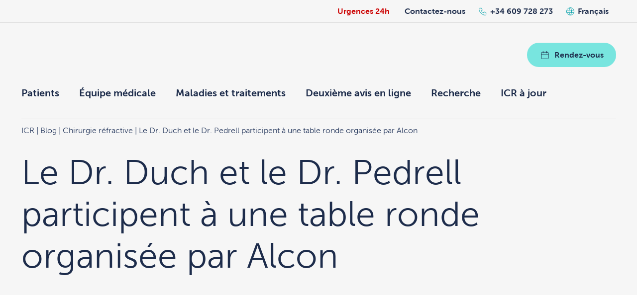

--- FILE ---
content_type: text/html; charset=UTF-8
request_url: https://icrcat.com/fr/le-dr-duch-et-le-dr-pedrell-vont-participer-a-la-table-ronde-nouvelles-tendances-en-chirurgie-multifocale-organisee-par-alcon/
body_size: 18864
content:
<!DOCTYPE html>
<!--[if IE 7]>
<html class="ie ie7" lang="fr">
<![endif]-->
<!--[if IE 8]>
<html class="ie ie8" lang="fr">
<![endif]-->
<!--[if !(IE 7) | !(IE 8)  ]><!-->
<html lang="fr"  xmlns="http://www.w3.org/1999/xhtml">
<!--<![endif]-->
<head><style>img.lazy{min-height:1px}</style><link href="https://icrcat.com/wp-content/plugins/w3-total-cache/pub/js/lazyload.min.js" as="script">
	<script>
		window.dataLayer = window.dataLayer || [];
		function gtag() {
			dataLayer.push(arguments);
		}
		gtag("consent", "default", {
			ad_storage: "denied",
			ad_user_data: "denied",
			ad_personalization: "denied",
			analytics_storage: "denied",
			functionality_storage: "denied",
			personalization_storage: "denied",
			security_storage: "granted",
			wait_for_update: 2000,
		});
		gtag("set", "ads_data_redaction", true);
		gtag("set", "url_passthrough", true);
	</script>

	
	<script>(function(w,d,s,l,i){w[l]=w[l]||[];w[l].push({'gtm.start':
	new Date().getTime(),event:'gtm.js'});var f=d.getElementsByTagName(s)[0],
	j=d.createElement(s),dl=l!='dataLayer'?'&l='+l:'';j.async=true;j.src=
	'https://www.googletagmanager.com/gtm.js?id='+i+dl;f.parentNode.insertBefore(j,f);
	})(window,document,'script','dataLayer','GTM-NNWP8KP');</script>
	

	
	<meta http-equiv="Content-Type" content="text/html; charset=UTF-8" />
	<meta name="facebook-domain-verification" content="4fwx7j5xkiyi0dauzm8ns69pe04pdp" />
	<meta name="viewport" content="width=device-width, initial-scale=1, maximum-scale=1, user-scalable=0">

	<link rel="apple-touch-icon" sizes="57x57" href="https://icrcat.com/wp-content/themes/icr/assets/images/favicon/apple-icon-57x57.png">
	<link rel="apple-touch-icon" sizes="60x60" href="https://icrcat.com/wp-content/themes/icr/assets/images/favicon/apple-icon-60x60.png">
	<link rel="apple-touch-icon" sizes="72x72" href="https://icrcat.com/wp-content/themes/icr/assets/images/favicon/apple-icon-72x72.png">
	<link rel="apple-touch-icon" sizes="76x76" href="https://icrcat.com/wp-content/themes/icr/assets/images/favicon/apple-icon-76x76.png">
	<link rel="apple-touch-icon" sizes="114x114" href="https://icrcat.com/wp-content/themes/icr/assets/images/favicon/apple-icon-114x114.png">
	<link rel="apple-touch-icon" sizes="120x120" href="https://icrcat.com/wp-content/themes/icr/assets/images/favicon/apple-icon-120x120.png">
	<link rel="apple-touch-icon" sizes="144x144" href="https://icrcat.com/wp-content/themes/icr/assets/images/favicon/apple-icon-144x144.png">
	<link rel="apple-touch-icon" sizes="152x152" href="https://icrcat.com/wp-content/themes/icr/assets/images/favicon/apple-icon-152x152.png">
	<link rel="apple-touch-icon" sizes="180x180" href="https://icrcat.com/wp-content/themes/icr/assets/images/favicon/apple-icon-180x180.png">
	<link rel="icon" type="image/png" sizes="192x192"  href="https://icrcat.com/wp-content/themes/icr/assets/images/favicon/android-icon-192x192.png">
	<link rel="icon" type="image/png" sizes="32x32" href="https://icrcat.com/wp-content/themes/icr/assets/images/favicon/favicon-32x32.png">
	<link rel="icon" type="image/png" sizes="96x96" href="https://icrcat.com/wp-content/themes/icr/assets/images/favicon/favicon-96x96.png">
	<link rel="icon" type="image/png" sizes="16x16" href="https://icrcat.com/wp-content/themes/icr/assets/images/favicon/favicon-16x16.png">
	<link rel="manifest" href="https://icrcat.com/wp-content/themes/icr/assets/images/favicon/manifest.json">
	<meta name="msapplication-TileColor" content="#ffffff">
	<meta name="msapplication-TileImage" content="https://icrcat.com/wp-content/themes/icr/assets/images/favicon/ms-icon-144x144.png">
	<meta name="theme-color" content="#ffffff">
	<link rel="preconnect" href="https://www.googletagmanager.com">
	<style>
		#icr_loading{
			position           : fixed;
			top                : 0;
			left               : 0;
			width              : 100vw;
			height             : 100vh;
			opacity            : 1;
			background-image   : url('[data-uri]');
			background-color   : #fff;
			background-position: center center;
			background-repeat  : no-repeat;
			visibility         : visible;
			z-index            : 99999999;
			transition         : opacity .25s ease-in-out;
			-moz-transition    : opacity .25s ease-in-out;
			-webkit-transition : opacity .25s ease-in-out;
		}
	</style>
	<title>Ophtalmologues du ICR participent à une table ronde organisée par Alcon</title>

	<meta name='robots' content='index, follow, max-image-preview:large, max-snippet:-1, max-video-preview:-1' />
	<style>img:is([sizes="auto" i], [sizes^="auto," i]) { contain-intrinsic-size: 3000px 1500px }</style>
	<link rel="alternate" hreflang="ca" href="https://icrcat.com/ca/noves-tendencies-en-cirurgia-multifocal/" />
<link rel="alternate" hreflang="es-es" href="https://icrcat.com/nuevas-tendencias-en-la-cirugia-multifocal/" />
<link rel="alternate" hreflang="en-us" href="https://icrcat.com/en/new-trends-in-multifocal-surgery/" />
<link rel="alternate" hreflang="fr" href="https://icrcat.com/fr/le-dr-duch-et-le-dr-pedrell-vont-participer-a-la-table-ronde-nouvelles-tendances-en-chirurgie-multifocale-organisee-par-alcon/" />
<link rel="alternate" hreflang="x-default" href="https://icrcat.com/nuevas-tendencias-en-la-cirugia-multifocal/" />
<script id="cookieyes" type="text/javascript" src="https://cdn-cookieyes.com/client_data/794f655b2cfeb008dd7732ee/script.js"></script>
	
	<meta name="description" content="Le Dr. Duch et le Dr. Pedrell vont participer à une table ronde qui analysera les nouvelles tendances dans la chirurgie de cataractes." />
	<link rel="canonical" href="https://icrcat.com/nuevas-tendencias-en-la-cirugia-multifocal/" />
	<meta property="og:locale" content="fr_FR" />
	<meta property="og:type" content="article" />
	<meta property="og:title" content="Ophtalmologues du ICR participent à une table ronde organisée par Alcon" />
	<meta property="og:description" content="Le Dr. Duch et le Dr. Pedrell vont participer à une table ronde qui analysera les nouvelles tendances dans la chirurgie de cataractes." />
	<meta property="og:url" content="https://icrcat.com/nuevas-tendencias-en-la-cirugia-multifocal/" />
	<meta property="og:site_name" content="ICR" />
	<meta property="article:publisher" content="https://www.facebook.com/InstitutCatalaDeRetina/" />
	<meta property="article:published_time" content="2016-05-06T09:49:15+00:00" />
	<meta property="article:modified_time" content="2020-02-07T11:30:51+00:00" />
	<meta property="og:image" content="https://icrcat.com/wp-content/uploads/2016/05/new-trends-multifocal-surgery-1.jpg" />
	<meta property="og:image:width" content="744" />
	<meta property="og:image:height" content="400" />
	<meta property="og:image:type" content="image/jpeg" />
	<meta name="author" content="ICR" />
	<meta name="twitter:card" content="summary_large_image" />
	<meta name="twitter:creator" content="@ICRcat" />
	<meta name="twitter:site" content="@ICRcat" />
	<meta name="twitter:label1" content="Written by" />
	<meta name="twitter:data1" content="ICR" />
	<meta name="twitter:label2" content="Est. reading time" />
	<meta name="twitter:data2" content="1 minute" />
	<script type="application/ld+json" class="yoast-schema-graph">{"@context":"https://schema.org","@graph":[{"@type":"Article","@id":"https://icrcat.com/nuevas-tendencias-en-la-cirugia-multifocal/#article","isPartOf":{"@id":"https://icrcat.com/nuevas-tendencias-en-la-cirugia-multifocal/"},"author":{"name":"ICR","@id":"https://icrcat.com/#/schema/person/b920a6b6cfcb3481ea64be1fc6ea85b6"},"headline":"Le Dr. Duch et le Dr. Pedrell participent à une table ronde organisée par Alcon","datePublished":"2016-05-06T09:49:15+00:00","dateModified":"2020-02-07T11:30:51+00:00","mainEntityOfPage":{"@id":"https://icrcat.com/nuevas-tendencias-en-la-cirugia-multifocal/"},"wordCount":300,"publisher":{"@id":"https://icrcat.com/#organization"},"image":{"@id":"https://icrcat.com/nuevas-tendencias-en-la-cirugia-multifocal/#primaryimage"},"thumbnailUrl":"https://icrcat.com/wp-content/uploads/2016/05/new-trends-multifocal-surgery-1.jpg","articleSection":["Chirurgie réfractive","Générale"],"inLanguage":"fr"},{"@type":["WebPage","ItemPage"],"@id":"https://icrcat.com/nuevas-tendencias-en-la-cirugia-multifocal/","url":"https://icrcat.com/nuevas-tendencias-en-la-cirugia-multifocal/","name":"Ophtalmologues du ICR participent à une table ronde organisée par Alcon","isPartOf":{"@id":"https://icrcat.com/#website"},"primaryImageOfPage":{"@id":"https://icrcat.com/nuevas-tendencias-en-la-cirugia-multifocal/#primaryimage"},"image":{"@id":"https://icrcat.com/nuevas-tendencias-en-la-cirugia-multifocal/#primaryimage"},"thumbnailUrl":"https://icrcat.com/wp-content/uploads/2016/05/new-trends-multifocal-surgery-1.jpg","datePublished":"2016-05-06T09:49:15+00:00","dateModified":"2020-02-07T11:30:51+00:00","description":"Le Dr. Duch et le Dr. Pedrell vont participer à une table ronde qui analysera les nouvelles tendances dans la chirurgie de cataractes.","breadcrumb":{"@id":"https://icrcat.com/nuevas-tendencias-en-la-cirugia-multifocal/#breadcrumb"},"inLanguage":"fr","potentialAction":[{"@type":"ReadAction","target":["https://icrcat.com/nuevas-tendencias-en-la-cirugia-multifocal/"]}]},{"@type":"ImageObject","inLanguage":"fr","@id":"https://icrcat.com/nuevas-tendencias-en-la-cirugia-multifocal/#primaryimage","url":"https://icrcat.com/wp-content/uploads/2016/05/new-trends-multifocal-surgery-1.jpg","contentUrl":"https://icrcat.com/wp-content/uploads/2016/05/new-trends-multifocal-surgery-1.jpg","width":744,"height":400},{"@type":"BreadcrumbList","@id":"https://icrcat.com/nuevas-tendencias-en-la-cirugia-multifocal/#breadcrumb","itemListElement":[{"@type":"ListItem","position":1,"name":"Inici","item":"https://icrcat.com/fr/"},{"@type":"ListItem","position":2,"name":"Blog","item":"https://icrcat.com/blog/"},{"@type":"ListItem","position":3,"name":"Le Dr. Duch et le Dr. Pedrell participent à une table ronde organisée par Alcon"}]},{"@type":"WebSite","@id":"https://icrcat.com/#website","url":"https://icrcat.com/","name":"Institut Català de Retina","description":"Institut Català de Retina","publisher":{"@id":"https://icrcat.com/#organization"},"alternateName":"ICR","potentialAction":[{"@type":"SearchAction","target":{"@type":"EntryPoint","urlTemplate":"https://icrcat.com/?s={search_term_string}"},"query-input":{"@type":"PropertyValueSpecification","valueRequired":true,"valueName":"search_term_string"}}],"inLanguage":"fr"},{"@type":"Organization","@id":"https://icrcat.com/#organization","name":"Institut Català de Retina","alternateName":"ICR","url":"https://icrcat.com/","logo":{"@type":"ImageObject","inLanguage":"fr","@id":"https://icrcat.com/#/schema/logo/image/","url":"https://icrcat.com/wp-content/uploads/2018/08/logo-nou-intranet.png","contentUrl":"https://icrcat.com/wp-content/uploads/2018/08/logo-nou-intranet.png","width":210,"height":210,"caption":"Institut Català de Retina"},"image":{"@id":"https://icrcat.com/#/schema/logo/image/"},"sameAs":["https://www.facebook.com/InstitutCatalaDeRetina/","https://x.com/ICRcat","https://www.linkedin.com/company/2777227","https://www.youtube.com/channel/UCLq0tRqn2xIYQLpsWSgZ7aA","https://www.instagram.com/icrcat/"]},{"@type":"Person","@id":"https://icrcat.com/#/schema/person/b920a6b6cfcb3481ea64be1fc6ea85b6","name":"ICR"}]}</script>
	


		
	<link rel='stylesheet' id='wpacu-combined-css-head-1' href='https://icrcat.com/wp-content/cache/asset-cleanup/css/head-5c562e584eb8c30573f258ee6dbb54020f81ca3a.css' type='text/css' media='all' />

<style id='classic-theme-styles-inline-css' type='text/css'>
/*! This file is auto-generated */
.wp-block-button__link{color:#fff;background-color:#32373c;border-radius:9999px;box-shadow:none;text-decoration:none;padding:calc(.667em + 2px) calc(1.333em + 2px);font-size:1.125em}.wp-block-file__button{background:#32373c;color:#fff;text-decoration:none}
</style>
<style id='safe-svg-svg-icon-style-inline-css' type='text/css'>
.safe-svg-cover{text-align:center}.safe-svg-cover .safe-svg-inside{display:inline-block;max-width:100%}.safe-svg-cover svg{fill:currentColor;height:100%;max-height:100%;max-width:100%;width:100%}

</style>
<style id='global-styles-inline-css' type='text/css'>
:root{--wp--preset--aspect-ratio--square: 1;--wp--preset--aspect-ratio--4-3: 4/3;--wp--preset--aspect-ratio--3-4: 3/4;--wp--preset--aspect-ratio--3-2: 3/2;--wp--preset--aspect-ratio--2-3: 2/3;--wp--preset--aspect-ratio--16-9: 16/9;--wp--preset--aspect-ratio--9-16: 9/16;--wp--preset--color--black: #000000;--wp--preset--color--cyan-bluish-gray: #abb8c3;--wp--preset--color--white: #ffffff;--wp--preset--color--pale-pink: #f78da7;--wp--preset--color--vivid-red: #cf2e2e;--wp--preset--color--luminous-vivid-orange: #ff6900;--wp--preset--color--luminous-vivid-amber: #fcb900;--wp--preset--color--light-green-cyan: #7bdcb5;--wp--preset--color--vivid-green-cyan: #00d084;--wp--preset--color--pale-cyan-blue: #8ed1fc;--wp--preset--color--vivid-cyan-blue: #0693e3;--wp--preset--color--vivid-purple: #9b51e0;--wp--preset--gradient--vivid-cyan-blue-to-vivid-purple: linear-gradient(135deg,rgba(6,147,227,1) 0%,rgb(155,81,224) 100%);--wp--preset--gradient--light-green-cyan-to-vivid-green-cyan: linear-gradient(135deg,rgb(122,220,180) 0%,rgb(0,208,130) 100%);--wp--preset--gradient--luminous-vivid-amber-to-luminous-vivid-orange: linear-gradient(135deg,rgba(252,185,0,1) 0%,rgba(255,105,0,1) 100%);--wp--preset--gradient--luminous-vivid-orange-to-vivid-red: linear-gradient(135deg,rgba(255,105,0,1) 0%,rgb(207,46,46) 100%);--wp--preset--gradient--very-light-gray-to-cyan-bluish-gray: linear-gradient(135deg,rgb(238,238,238) 0%,rgb(169,184,195) 100%);--wp--preset--gradient--cool-to-warm-spectrum: linear-gradient(135deg,rgb(74,234,220) 0%,rgb(151,120,209) 20%,rgb(207,42,186) 40%,rgb(238,44,130) 60%,rgb(251,105,98) 80%,rgb(254,248,76) 100%);--wp--preset--gradient--blush-light-purple: linear-gradient(135deg,rgb(255,206,236) 0%,rgb(152,150,240) 100%);--wp--preset--gradient--blush-bordeaux: linear-gradient(135deg,rgb(254,205,165) 0%,rgb(254,45,45) 50%,rgb(107,0,62) 100%);--wp--preset--gradient--luminous-dusk: linear-gradient(135deg,rgb(255,203,112) 0%,rgb(199,81,192) 50%,rgb(65,88,208) 100%);--wp--preset--gradient--pale-ocean: linear-gradient(135deg,rgb(255,245,203) 0%,rgb(182,227,212) 50%,rgb(51,167,181) 100%);--wp--preset--gradient--electric-grass: linear-gradient(135deg,rgb(202,248,128) 0%,rgb(113,206,126) 100%);--wp--preset--gradient--midnight: linear-gradient(135deg,rgb(2,3,129) 0%,rgb(40,116,252) 100%);--wp--preset--font-size--small: 13px;--wp--preset--font-size--medium: 20px;--wp--preset--font-size--large: 36px;--wp--preset--font-size--x-large: 42px;--wp--preset--spacing--20: 0.44rem;--wp--preset--spacing--30: 0.67rem;--wp--preset--spacing--40: 1rem;--wp--preset--spacing--50: 1.5rem;--wp--preset--spacing--60: 2.25rem;--wp--preset--spacing--70: 3.38rem;--wp--preset--spacing--80: 5.06rem;--wp--preset--shadow--natural: 6px 6px 9px rgba(0, 0, 0, 0.2);--wp--preset--shadow--deep: 12px 12px 50px rgba(0, 0, 0, 0.4);--wp--preset--shadow--sharp: 6px 6px 0px rgba(0, 0, 0, 0.2);--wp--preset--shadow--outlined: 6px 6px 0px -3px rgba(255, 255, 255, 1), 6px 6px rgba(0, 0, 0, 1);--wp--preset--shadow--crisp: 6px 6px 0px rgba(0, 0, 0, 1);}:where(.is-layout-flex){gap: 0.5em;}:where(.is-layout-grid){gap: 0.5em;}body .is-layout-flex{display: flex;}.is-layout-flex{flex-wrap: wrap;align-items: center;}.is-layout-flex > :is(*, div){margin: 0;}body .is-layout-grid{display: grid;}.is-layout-grid > :is(*, div){margin: 0;}:where(.wp-block-columns.is-layout-flex){gap: 2em;}:where(.wp-block-columns.is-layout-grid){gap: 2em;}:where(.wp-block-post-template.is-layout-flex){gap: 1.25em;}:where(.wp-block-post-template.is-layout-grid){gap: 1.25em;}.has-black-color{color: var(--wp--preset--color--black) !important;}.has-cyan-bluish-gray-color{color: var(--wp--preset--color--cyan-bluish-gray) !important;}.has-white-color{color: var(--wp--preset--color--white) !important;}.has-pale-pink-color{color: var(--wp--preset--color--pale-pink) !important;}.has-vivid-red-color{color: var(--wp--preset--color--vivid-red) !important;}.has-luminous-vivid-orange-color{color: var(--wp--preset--color--luminous-vivid-orange) !important;}.has-luminous-vivid-amber-color{color: var(--wp--preset--color--luminous-vivid-amber) !important;}.has-light-green-cyan-color{color: var(--wp--preset--color--light-green-cyan) !important;}.has-vivid-green-cyan-color{color: var(--wp--preset--color--vivid-green-cyan) !important;}.has-pale-cyan-blue-color{color: var(--wp--preset--color--pale-cyan-blue) !important;}.has-vivid-cyan-blue-color{color: var(--wp--preset--color--vivid-cyan-blue) !important;}.has-vivid-purple-color{color: var(--wp--preset--color--vivid-purple) !important;}.has-black-background-color{background-color: var(--wp--preset--color--black) !important;}.has-cyan-bluish-gray-background-color{background-color: var(--wp--preset--color--cyan-bluish-gray) !important;}.has-white-background-color{background-color: var(--wp--preset--color--white) !important;}.has-pale-pink-background-color{background-color: var(--wp--preset--color--pale-pink) !important;}.has-vivid-red-background-color{background-color: var(--wp--preset--color--vivid-red) !important;}.has-luminous-vivid-orange-background-color{background-color: var(--wp--preset--color--luminous-vivid-orange) !important;}.has-luminous-vivid-amber-background-color{background-color: var(--wp--preset--color--luminous-vivid-amber) !important;}.has-light-green-cyan-background-color{background-color: var(--wp--preset--color--light-green-cyan) !important;}.has-vivid-green-cyan-background-color{background-color: var(--wp--preset--color--vivid-green-cyan) !important;}.has-pale-cyan-blue-background-color{background-color: var(--wp--preset--color--pale-cyan-blue) !important;}.has-vivid-cyan-blue-background-color{background-color: var(--wp--preset--color--vivid-cyan-blue) !important;}.has-vivid-purple-background-color{background-color: var(--wp--preset--color--vivid-purple) !important;}.has-black-border-color{border-color: var(--wp--preset--color--black) !important;}.has-cyan-bluish-gray-border-color{border-color: var(--wp--preset--color--cyan-bluish-gray) !important;}.has-white-border-color{border-color: var(--wp--preset--color--white) !important;}.has-pale-pink-border-color{border-color: var(--wp--preset--color--pale-pink) !important;}.has-vivid-red-border-color{border-color: var(--wp--preset--color--vivid-red) !important;}.has-luminous-vivid-orange-border-color{border-color: var(--wp--preset--color--luminous-vivid-orange) !important;}.has-luminous-vivid-amber-border-color{border-color: var(--wp--preset--color--luminous-vivid-amber) !important;}.has-light-green-cyan-border-color{border-color: var(--wp--preset--color--light-green-cyan) !important;}.has-vivid-green-cyan-border-color{border-color: var(--wp--preset--color--vivid-green-cyan) !important;}.has-pale-cyan-blue-border-color{border-color: var(--wp--preset--color--pale-cyan-blue) !important;}.has-vivid-cyan-blue-border-color{border-color: var(--wp--preset--color--vivid-cyan-blue) !important;}.has-vivid-purple-border-color{border-color: var(--wp--preset--color--vivid-purple) !important;}.has-vivid-cyan-blue-to-vivid-purple-gradient-background{background: var(--wp--preset--gradient--vivid-cyan-blue-to-vivid-purple) !important;}.has-light-green-cyan-to-vivid-green-cyan-gradient-background{background: var(--wp--preset--gradient--light-green-cyan-to-vivid-green-cyan) !important;}.has-luminous-vivid-amber-to-luminous-vivid-orange-gradient-background{background: var(--wp--preset--gradient--luminous-vivid-amber-to-luminous-vivid-orange) !important;}.has-luminous-vivid-orange-to-vivid-red-gradient-background{background: var(--wp--preset--gradient--luminous-vivid-orange-to-vivid-red) !important;}.has-very-light-gray-to-cyan-bluish-gray-gradient-background{background: var(--wp--preset--gradient--very-light-gray-to-cyan-bluish-gray) !important;}.has-cool-to-warm-spectrum-gradient-background{background: var(--wp--preset--gradient--cool-to-warm-spectrum) !important;}.has-blush-light-purple-gradient-background{background: var(--wp--preset--gradient--blush-light-purple) !important;}.has-blush-bordeaux-gradient-background{background: var(--wp--preset--gradient--blush-bordeaux) !important;}.has-luminous-dusk-gradient-background{background: var(--wp--preset--gradient--luminous-dusk) !important;}.has-pale-ocean-gradient-background{background: var(--wp--preset--gradient--pale-ocean) !important;}.has-electric-grass-gradient-background{background: var(--wp--preset--gradient--electric-grass) !important;}.has-midnight-gradient-background{background: var(--wp--preset--gradient--midnight) !important;}.has-small-font-size{font-size: var(--wp--preset--font-size--small) !important;}.has-medium-font-size{font-size: var(--wp--preset--font-size--medium) !important;}.has-large-font-size{font-size: var(--wp--preset--font-size--large) !important;}.has-x-large-font-size{font-size: var(--wp--preset--font-size--x-large) !important;}
:where(.wp-block-post-template.is-layout-flex){gap: 1.25em;}:where(.wp-block-post-template.is-layout-grid){gap: 1.25em;}
:where(.wp-block-columns.is-layout-flex){gap: 2em;}:where(.wp-block-columns.is-layout-grid){gap: 2em;}
:root :where(.wp-block-pullquote){font-size: 1.5em;line-height: 1.6;}
</style>





<link rel='stylesheet' id='wp-paginate-css' href='https://icrcat.com/wp-content/cache/asset-cleanup/css/item/paginate__css__paginate-css-v493d18b17835197f727a8585f8d865787b2e45ac.css' type='text/css' media='screen' />
<script type='text/javascript' id='wpacu-combined-js-head-group-1' src='https://icrcat.com/wp-content/cache/asset-cleanup/js/head-0a9e6f3f5b3cdca60ba20f73b57d953272aa4920.js'></script>
</head>
<body class="wp-singular post-template-default single single-post postid-14172 single-format-standard wp-theme-icr">


<noscript><iframe src="https://www.googletagmanager.com/ns.html?id=GTM-NNWP8KP"
height="0" width="0" style="display:none;visibility:hidden"></iframe></noscript>


<div id="icr_loading"></div>
<div class="sidebar_before_header_wrapper">
	<ul id="sidebar_before_header" class="sidebar big-wrapper">
		<li id="text-22" class="widget-odd widget-3 widget--emergencies widget widget_text">			<div class="textwidget"><p><a href="https://icrcat.com/fr/urgences-ophtalmologiques-24-h-365-jours-par-an/" class="widget__link">Urgences 24h</a></p>
</div>
		</li>
<li id="text-23" class="widget-even widget-4 widget--contact widget widget_text">			<div class="textwidget"><p><a class="widget__link" href="https://icrcat.com/fr/contactez/">Contactez-nous</a></p>
</div>
		</li>
<li id="text-20" class="widget-odd widget-5 phone widget--phone widget widget_text">			<div class="textwidget"><p><a href="tel:+34609728273">+34 609 728 273</a></p>
</div>
		</li>
<li id="icl_lang_sel_widget-3" class="widget-even widget-6 widget widget_icl_lang_sel_widget">
<div
	 class="wpml-ls-sidebars-before-header wpml-ls wpml-ls-legacy-dropdown js-wpml-ls-legacy-dropdown" id="lang_sel">
	<ul>

		<li tabindex="0" class="wpml-ls-slot-before-header wpml-ls-item wpml-ls-item-fr wpml-ls-current-language wpml-ls-last-item wpml-ls-item-legacy-dropdown">
			<a href="#" class="js-wpml-ls-item-toggle wpml-ls-item-toggle lang_sel_sel icl-fr">
                <span class="wpml-ls-native icl_lang_sel_native">Français</span></a>

			<ul class="wpml-ls-sub-menu">
				
					<li class="icl-ca wpml-ls-slot-before-header wpml-ls-item wpml-ls-item-ca wpml-ls-first-item">
						<a href="https://icrcat.com/ca/noves-tendencies-en-cirurgia-multifocal/" class="wpml-ls-link">
                            <span class="wpml-ls-native icl_lang_sel_native" lang="ca">Català</span></a>
					</li>

				
					<li class="icl-es wpml-ls-slot-before-header wpml-ls-item wpml-ls-item-es">
						<a href="https://icrcat.com/nuevas-tendencias-en-la-cirugia-multifocal/" class="wpml-ls-link">
                            <span class="wpml-ls-native icl_lang_sel_native" lang="es">Español</span></a>
					</li>

				
					<li class="icl-en wpml-ls-slot-before-header wpml-ls-item wpml-ls-item-en">
						<a href="https://icrcat.com/en/new-trends-in-multifocal-surgery/" class="wpml-ls-link">
                            <span class="wpml-ls-native icl_lang_sel_native" lang="en">English</span></a>
					</li>

							</ul>

		</li>

	</ul>
</div>
</li>
<li id="text-21" class="widget-odd widget-last widget-7 online-appointment only-mobile widget--online-appointment medium-bg-color widget widget_text">			<div class="textwidget"><p><a class="main-button has-icon has-icon--calendar" href="https://icrcat.com/fr/prendre-rendez-vous/"><img />Rendez-Vous</a></p>
</div>
		</li>
	</ul>
</div>
<div class="sidebar_header_wrapper medium-bg-color">
	<ul id="sidebar_header" class="sidebar big-wrapper">
		<li id="custom_html-7" class="widget_text widget-odd widget-first widget-1 logo widget widget_custom_html"><div class="textwidget custom-html-widget"><a href="/fr/"><img class="lazy" src="data:image/svg+xml,%3Csvg%20xmlns='http://www.w3.org/2000/svg'%20viewBox='0%200%20216%2052'%3E%3C/svg%3E" data-src="/wp-content/uploads/2023/12/full-logo-fr.svg" width="216" height="52" /></a><a href="/"><img class="lazy" src="data:image/svg+xml,%3Csvg%20xmlns='http://www.w3.org/2000/svg'%20viewBox='0%200%2074%2035'%3E%3C/svg%3E" data-src="/wp-content/themes/icr/assets/images/simple-logo.svg" width="74" height="35" /></a></div></li>
<li id="text-18" class="widget-even widget-2 appointment widget widget_text">			<div class="textwidget"><p><a class="main-button has-icon has-icon--calendar" href="https://icrcat.com/fr/prendre-rendez-vous/"><img /> Rendez-vous </a></p>
</div>
		</li>
<li id="nav_menu-76" class="widget-odd widget-3 widget widget_nav_menu"><div class="menu-menu-principal-fr-container"><ul id="menu-menu-principal-fr" class="menu"><li id="menu-item-17634" class="menu-item menu-item-type-custom menu-item-object-custom menu-item-has-children menu-item-17634"><a href="#">Patients</a>
<ul class="sub-menu">
	<li id="menu-item-99304" class="menu-item menu-item-type-post_type menu-item-object-page menu-item-99304"><a href="https://icrcat.com/fr/pourquoi-choisir-icr/">Pourquoi choisir l’ICR ?</a></li>
	<li id="menu-item-99375" class="menu-item menu-item-type-post_type menu-item-object-page menu-item-99375"><a href="https://icrcat.com/fr/premiere-visite-ophtalmologique/">Première visite ophtalmologique chez l’ICR</a></li>
	<li id="menu-item-101176" class="menu-item menu-item-type-post_type menu-item-object-page menu-item-101176"><a href="https://icrcat.com/fr/prise-en-charge-des-patients-internationaux/">Prise en charge des patients internationaux</a></li>
	<li id="menu-item-81006" class="menu-item menu-item-type-post_type menu-item-object-page menu-item-81006"><a href="https://icrcat.com/fr/deuxieme-avis-medical/">Deuxième avis médical en ligne</a></li>
	<li id="menu-item-17636" class="menu-item menu-item-type-post_type menu-item-object-page menu-item-17636"><a href="https://icrcat.com/fr/technologie-pour-votre-vision/">Technologie pour votre vision</a></li>
	<li id="menu-item-98287" class="menu-item menu-item-type-post_type menu-item-object-page menu-item-98287"><a href="https://icrcat.com/fr/paiements/">Paiements en ligne</a></li>
	<li id="menu-item-107040" class="menu-item menu-item-type-post_type menu-item-object-page menu-item-107040"><a href="https://icrcat.com/fr/origenes-icr/">Origines de l’ICR</a></li>
</ul>
</li>
<li id="menu-item-32020" class="menu-item menu-item-type-custom menu-item-object-custom menu-item-has-children menu-item-32020"><a href="#">Équipe médicale</a>
<ul class="sub-menu">
	<li id="menu-item-18252" class="destacado menu-item menu-item-type-post_type menu-item-object-page menu-item-18252"><a href="https://icrcat.com/fr/equipe-medicale-icr/">Équipe d&#8217;ophtalmologie</a></li>
	<li id="menu-item-30861" class="menu-item menu-item-type-post_type menu-item-object-page menu-item-30861"><a href="https://icrcat.com/fr/equipe-medicale-icr/departement-doptometrie/">Équipe d&#8217;optométrie</a></li>
</ul>
</li>
<li id="menu-item-17678" class="menu-item menu-item-type-custom menu-item-object-custom menu-item-has-children menu-item-17678"><a href="#">Maladies et traitements</a>
<ul class="sub-menu">
	<li id="menu-item-18289" class="destacado menu-item menu-item-type-post_type menu-item-object-page menu-item-18289"><a href="https://icrcat.com/fr/maladies-et-troubles-oculaires/">Toutes les maladies oculaires</a></li>
	<li id="menu-item-18290" class="destacado menu-item menu-item-type-post_type menu-item-object-page menu-item-18290"><a href="https://icrcat.com/fr/traitements-et-tests-de-diagnostic/">Tous les traitements et tests</a></li>
	<li id="menu-item-98288" class="menu-item--label menu-item menu-item-type-custom menu-item-object-custom menu-item-98288"><a href="#">Le plus consulté</a></li>
	<li id="menu-item-98291" class="menu-item menu-item-type-post_type menu-item-object-page menu-item-98291"><a href="https://icrcat.com/fr/traitements-et-tests-de-diagnostic/la-chirurgie-de-la-catarate/">Chirurgie de la cataracte</a></li>
	<li id="menu-item-19260" class="menu-item menu-item-type-post_type menu-item-object-page menu-item-19260"><a href="https://icrcat.com/fr/maladies-et-troubles-oculaires/decollement-de-retine/">Décollement de rétine</a></li>
	<li id="menu-item-19262" class="menu-item menu-item-type-post_type menu-item-object-page menu-item-19262"><a href="https://icrcat.com/fr/maladies-et-troubles-oculaires/glaucome/">Glaucome</a></li>
	<li id="menu-item-98290" class="menu-item menu-item-type-post_type menu-item-object-page menu-item-98290"><a href="https://icrcat.com/fr/maladies-et-troubles-oculaires/uveite/">Uvéite</a></li>
	<li id="menu-item-98292" class="menu-item menu-item-type-post_type menu-item-object-page menu-item-98292"><a href="https://icrcat.com/fr/maladies-et-troubles-oculaires/esthetique-oculaire/">Esthétique oculaire</a></li>
	<li id="menu-item-47058" class="menu-item menu-item-type-post_type menu-item-object-page menu-item-47058"><a href="https://icrcat.com/fr/maladies-et-troubles-oculaires/strabisme/">Strabisme chez l’adulte</a></li>
	<li id="menu-item-98295" class="menu-item menu-item-type-post_type menu-item-object-page menu-item-98295"><a href="https://icrcat.com/fr/maladies-et-troubles-oculaires/strabisme-chez-lenfant/">Strabisme chez l’enfant</a></li>
	<li id="menu-item-48703" class="menu-item menu-item-type-post_type menu-item-object-page menu-item-48703"><a href="https://icrcat.com/fr/maladies-et-troubles-oculaires/blepharoplastie/">Blépharoplastie ou chirurgie des paupières</a></li>
	<li id="menu-item-27041" class="menu-item menu-item-type-post_type menu-item-object-page menu-item-27041"><a href="https://icrcat.com/fr/maladies-et-troubles-oculaires/chirurgie-refractive/">Chirurgie de la myopie, l&#8217;hypermétropie et l&#8217;astigmatisme</a></li>
	<li id="menu-item-101154" class="menu-item menu-item-type-post_type menu-item-object-page menu-item-101154"><a href="https://icrcat.com/fr/traitements-et-tests-de-diagnostic/greffe-de-cornee-ou-keratoplastie/">Greffe de cornée ou kératoplastie</a></li>
</ul>
</li>
<li id="menu-item-98285" class="menu-item menu-item-type-custom menu-item-object-custom menu-item-98285"><a href="https://icrcat.com/fr/deuxieme-avis-medical/">Deuxième avis en ligne</a></li>
<li id="menu-item-17682" class="menu-item menu-item-type-custom menu-item-object-custom menu-item-has-children menu-item-17682"><a href="#">Recherche</a>
<ul class="sub-menu">
	<li id="menu-item-17723" class="menu-item menu-item-type-post_type menu-item-object-page menu-item-17723"><a href="https://icrcat.com/fr/enseignement-icr/">Enseignement</a></li>
	<li id="menu-item-99644" class="menu-item menu-item-type-post_type menu-item-object-page menu-item-99644"><a href="https://icrcat.com/fr/recherche/">Recherche</a></li>
	<li id="menu-item-99412" class="menu-item menu-item-type-post_type menu-item-object-page menu-item-99412"><a href="https://icrcat.com/fr/publications-medicales/">Publications</a></li>
	<li id="menu-item-17726" class="menu-item menu-item-type-post_type menu-item-object-page menu-item-17726"><a href="https://icrcat.com/fr/seances-cliniques/">Séances cliniques</a></li>
	<li id="menu-item-17727" class="menu-item menu-item-type-post_type menu-item-object-page menu-item-17727"><a href="https://icrcat.com/fr/masters/">Masters en ophtalmologie médico-chirurgicale</a></li>
</ul>
</li>
<li id="menu-item-17731" class="menu-item menu-item-type-post_type menu-item-object-page current_page_parent menu-item-17731"><a href="https://icrcat.com/fr/blog/">ICR à jour</a></li>
<li id="menu-item-98531" class="menu-item__search-toggle-link menu-item menu-item-type-custom menu-item-object-custom menu-item-98531"><a href="#"><img class="lazy" src="data:image/svg+xml,%3Csvg%20xmlns='http://www.w3.org/2000/svg'%20viewBox='0%200%201%201'%3E%3C/svg%3E" data-src="/wp-content/themes/icr/assets/images/search.svg"></a></li>
<li id="menu-item-wpml-ls-1103-fr" class="menu-item-language menu-item-language-current menu-item wpml-ls-slot-1103 wpml-ls-item wpml-ls-item-fr wpml-ls-current-language wpml-ls-menu-item wpml-ls-last-item menu-item-type-wpml_ls_menu_item menu-item-object-wpml_ls_menu_item menu-item-has-children menu-item-wpml-ls-1103-fr"><a href="https://icrcat.com/fr/le-dr-duch-et-le-dr-pedrell-vont-participer-a-la-table-ronde-nouvelles-tendances-en-chirurgie-multifocale-organisee-par-alcon/" title="Français"><span class="wpml-ls-native" lang="fr">Français</span></a>
<ul class="sub-menu">
	<li id="menu-item-wpml-ls-1103-ca" class="menu-item-language menu-item wpml-ls-slot-1103 wpml-ls-item wpml-ls-item-ca wpml-ls-menu-item wpml-ls-first-item menu-item-type-wpml_ls_menu_item menu-item-object-wpml_ls_menu_item menu-item-wpml-ls-1103-ca"><a href="https://icrcat.com/ca/noves-tendencies-en-cirurgia-multifocal/" title="Català"><span class="wpml-ls-native" lang="ca">Català</span></a></li>
	<li id="menu-item-wpml-ls-1103-es" class="menu-item-language menu-item wpml-ls-slot-1103 wpml-ls-item wpml-ls-item-es wpml-ls-menu-item menu-item-type-wpml_ls_menu_item menu-item-object-wpml_ls_menu_item menu-item-wpml-ls-1103-es"><a href="https://icrcat.com/nuevas-tendencias-en-la-cirugia-multifocal/" title="Español"><span class="wpml-ls-native" lang="es">Español</span></a></li>
	<li id="menu-item-wpml-ls-1103-en" class="menu-item-language menu-item wpml-ls-slot-1103 wpml-ls-item wpml-ls-item-en wpml-ls-menu-item menu-item-type-wpml_ls_menu_item menu-item-object-wpml_ls_menu_item menu-item-wpml-ls-1103-en"><a href="https://icrcat.com/en/new-trends-in-multifocal-surgery/" title="English"><span class="wpml-ls-native" lang="en">English</span></a></li>
</ul>
</li>
</ul></div></li>
<li id="custom_html-6" class="widget_text widget-even widget-last widget-4 only-mobile widget--menu-actions widget widget_custom_html"><div class="textwidget custom-html-widget"><ul class="widget--menu-actions__list">
    <li class="widget--menu-actions__item widget--menu-actions__item--search-toggle">
        <a href="#" class="widget--menu-actions__search-toggle-link"><img class="lazy" src="data:image/svg+xml,%3Csvg%20xmlns='http://www.w3.org/2000/svg'%20viewBox='0%200%201%201'%3E%3C/svg%3E" data-src="/wp-content/themes/icr/assets/images/search.svg" /></a>
    </li>
    <li class="widget--menu-actions__item widget--menu-actions__item--menu-toggle">
        <a href="#" class="widget--menu-actions__menu-toggle-link"><img class="lazy" src="data:image/svg+xml,%3Csvg%20xmlns='http://www.w3.org/2000/svg'%20viewBox='0%200%201%201'%3E%3C/svg%3E" data-src="/wp-content/themes/icr/assets/images/menu.svg" /></a>
    </li>
</ul></div></li>
	</ul>
	<div class="search-form-wrapper">
		<form role="search" method="get" class="search-form clear-bg-color" action="https://icrcat.com/fr/">
			<a href="#" class="search-form__close-link">
				<img src="data:image/svg+xml,%3Csvg%20xmlns='http://www.w3.org/2000/svg'%20viewBox='0%200%201%201'%3E%3C/svg%3E" data-src="/wp-content/themes/icr/assets/images/cross-clear.svg" class="search-form__close-image lazy" alt="Botón cerrar">
			</a>
			<label class="search-form__label">
				<input type="search" class="search-form__input" placeholder="Rechercher" value="" name="s" />
			</label>
			<button type="submit" class="search-form__submit main-button has-icon has-icon--search">
				<img class="lazy" src="data:image/svg+xml,%3Csvg%20xmlns='http://www.w3.org/2000/svg'%20viewBox='0%200%201%201'%3E%3C/svg%3E" data-src="/wp-content/themes/icr/assets/images/search.svg" alt="Botón buscar"/>
				Rechercher			</button>
		</form>
	</div>
</div>
<div class="medium-bg-color">
	<div class="big-wrapper">
		<div class="breadcrumbs" typeof="BreadcrumbList" vocab="http://schema.org/">
			<span property="itemListElement" typeof="ListItem"><a property="item" typeof="WebPage" title="Go to ICR." href="https://icrcat.com/fr/" class="home"><span property="name">ICR</span></a><meta property="position" content="1"></span> | <span property="itemListElement" typeof="ListItem"><a property="item" typeof="WebPage" title="Go to Blog." href="https://icrcat.com/fr/blog/" class="post-root post post-post"><span property="name">Blog</span></a><meta property="position" content="2"></span> | <span property="itemListElement" typeof="ListItem"><a property="item" typeof="WebPage" title="Go to the Chirurgie réfractive category archives." href="https://icrcat.com/fr/category/refractiva-fr/" class="taxonomy category"><span property="name">Chirurgie réfractive</span></a><meta property="position" content="3"></span> | Le Dr. Duch et le Dr. Pedrell participent à une table ronde organisée par Alcon		</div>
	</div>
	</div>
<div id="contenido">
		<div id="contenido_principal" class="html">
		<div class="wp-block-container page-header small-padding-top small-padding-bottom medium-bg-color">
			<h1 class="big-wrapper">Le Dr. Duch et le Dr. Pedrell participent à une table ronde organisée par Alcon</h1>
					</div>
		
        <div id="container-block_01063bcf7624297fbb408495bcb62904" class="wp-block-group wp-block-container image none-padding-top none-padding-bottom none-margin-top none-margin-bottom none-bg-color none-padding-left-right">
	<div class="-wrapper">
        
        <figure class="wp-block-image size-full"><img fetchpriority="high" decoding="async" width="744" height="400" src="data:image/svg+xml,%3Csvg%20xmlns='http://www.w3.org/2000/svg'%20viewBox='0%200%20744%20400'%3E%3C/svg%3E" data-src="https://icrcat.com/wp-content/uploads/2016/05/new-trends-multifocal-surgery-1.jpg" alt="" class="wp-image-58271 lazy" data-srcset="https://icrcat.com/wp-content/uploads/2016/05/new-trends-multifocal-surgery-1.jpg 744w, https://icrcat.com/wp-content/uploads/2016/05/new-trends-multifocal-surgery-1-358x192.jpg 358w" data-sizes="(max-width: 744px) 100vw, 744px" /></figure>
        
        </div></div>

        
    <div id="container-block_9eb5d800347ed95dbc786ba839117d3f" class="wp-block-group wp-block-container html big-padding-top big-padding-bottom normal-padding-left-right none-bg-color">
	<div class="big-wrapper">
    <p>Le 12 mai prochain, une<strong> table ronde</strong> organisée par l&#8217;entreprise de matériaux médicaux Alcon aura lieu à Barcelone. Le but de cette table ronde sera d&#8217;analyser les <strong>nouvelles tendances dans la procédure multifocale dans la chirurgie de cataractes.</strong></p> <p>Le <a href="https://icrcat.com/fr/doctor/duch/">Dr. Francesc Duch</a>, chef du Département de Chirurgie Réfractive de l&#8217;Institut Català de Retina, et le <a href="https://icrcat.com/fr/doctor/dr-pedrell/">Dr. Josep M.ª Pedrell</a>, chef du Département de Cataractes du centre, vont faire partie du panel d&#8217;experts réuni avec le but de débattre ce sujet et de partager et commenter les résultats obtenus par moyen des nouvelles technologies appliquées à la procédure multifocale.</p> <p>L&#8217;évènement va démarrer avec deux brèves présentations. La première présentation va aborder la situation actuelle de la chirurgie multifocale à la péninsule ibérique et la seconde va porter sur la nouvelle génération de lentilles trifocales et sur les résultats cliniques obtenus avec AcrySof® IQ PanOptix®.</p> <p>Ensuite, la table ronde portant sur les <strong>critères d&#8217;indication des lentilles multifocales</strong> aura lieu. Le Dr. Duch, coordinateur de l&#8217;événement, va mener la table ronde, et le Dr. Pedrell y participera en tant qu&#8217;expert dans le panel.</p> <p>La chirurgie des cataractes est une procédure chirurgicale très habituelle dans l&#8217;ophtalmologie et un domaine dans lequel l&#8217;Espagne est un pays de référence.</p> <p>À présent, la plupart des personnes atteintes de cataractes peuvent subir une intervention chirurgicale consistant à <strong>extraire le cristallin atteint et à le remplacer par une lentille intraoculaire.</strong> En outre, grâce aux toutes dernières innovations en lentilles intraoculaires, il est possible de corriger largement les erreurs de réfraction lors de cette même intervention.</p> 
    </div></div>

    	</div>
	<div class="content-reviewer html">
				<div class="content-reviewer_inner">
					<div class="content-reviewer__media"><img width="872" height="972" src="data:image/svg+xml,%3Csvg%20xmlns='http://www.w3.org/2000/svg'%20viewBox='0%200%20872%20972'%3E%3C/svg%3E" data-src="https://icrcat.com/wp-content/uploads/2014/04/Duch.jpg" class="content-reviewer__avatar wp-post-image lazy" alt="" itemprop="image" decoding="async" data-srcset="https://icrcat.com/wp-content/uploads/2014/04/Duch.jpg 872w, https://icrcat.com/wp-content/uploads/2014/04/Duch-66x74.jpg 66w, https://icrcat.com/wp-content/uploads/2014/04/Duch-436x486.jpg 436w, https://icrcat.com/wp-content/uploads/2014/04/Duch-744x829.jpg 744w, https://icrcat.com/wp-content/uploads/2014/04/Duch-358x399.jpg 358w" data-sizes="(max-width: 872px) 100vw, 872px" /></div>
					<div class="content-reviewer__info">
						<div class="content-reviewer__date">Contenu médical validé le 07/02/2020 par :</div>
						<div class="content-reviewer__name">
							<a href="https://icrcat.com/fr/doctor/duch/" class="content-reviewer__link">Dr. Francesc Duch</a>
						</div>
						<div class="content-reviewer__departments">Chirurgie Réfractive</div>
						<div class="content-reviewer__online-appointment">
							<a href="https://icrcat.com/fr/prendre-rendez-vous/" class="main-button has-icon has-icon--calendar content-reviewer__online-appointment-link"><img class="lazy" src="data:image/svg+xml,%3Csvg%20xmlns='http://www.w3.org/2000/svg'%20viewBox='0%200%201%201'%3E%3C/svg%3E" data-src="">Prendre rendez-vous</a>
						</div>
					</div>
				</div>
			</div>	<div class="related-content">
				<div class="wp-block-group wp-block-container medium-padding-top medium-padding-bottom none-margin-top none-margin-bottom clear-bg-color normal-padding-left-right wp-block-query count-3">
    <div class="big-wrapper">
        <h2>Liens connexes</h2>
        <ul class="wp-block-post-template post-items">
                        <li class="wp-block-post post-3803 post type-post status-publish format-standard has-post-thumbnail hentry">
                <figure class="alignwide wp-block-post-featured-image">
    <a href="https://icrcat.com/fr/maladies-et-troubles-oculaires/cataracte/">
        <img width="701" height="421" src="data:image/svg+xml,%3Csvg%20xmlns='http://www.w3.org/2000/svg'%20viewBox='0%200%20701%20421'%3E%3C/svg%3E" data-src="https://icrcat.com/wp-content/uploads/2023/09/CATARACTA.jpg" class="attachment-post-thumbnail size-post-thumbnail wp-post-image lazy" alt="Cataratas" decoding="async" />    </a>
</figure>

<h3 class="wp-block-post-title">
    <a href="https://icrcat.com/fr/maladies-et-troubles-oculaires/cataracte/" target="_self" rel="">
        Cataracte    </a>
</h3>

<div class="description"><p>Grâce aux dernières avancées en matière de lentilles intraoculaires, il est possible de récupérer la vision perdue à cause de la cataracte et, en même temps, de réduire la dépendance aux lunettes.</p>
</div>
            </li>
                        <li class="wp-block-post post-16950 post type-post status-publish format-standard has-post-thumbnail hentry">
                <figure class="alignwide wp-block-post-featured-image">
	<a href="https://icrcat.com/fr/dr-duch-lentilles-trifocales/">
		<img width="900" height="600" src="data:image/svg+xml,%3Csvg%20xmlns='http://www.w3.org/2000/svg'%20viewBox='0%200%20900%20600'%3E%3C/svg%3E" data-src="https://icrcat.com/wp-content/uploads/2016/12/Sin-nombre_FR.jpg" class="attachment-post-thumbnail size-post-thumbnail wp-post-image lazy" alt="lentilles trifocales" decoding="async" data-srcset="https://icrcat.com/wp-content/uploads/2016/12/Sin-nombre_FR.jpg 900w, https://icrcat.com/wp-content/uploads/2016/12/Sin-nombre_FR-744x496.jpg 744w, https://icrcat.com/wp-content/uploads/2016/12/Sin-nombre_FR-358x239.jpg 358w" data-sizes="auto, (max-width: 900px) 100vw, 900px" />	</a>
</figure>

<h3 class="wp-block-post-title">
	<a href="https://icrcat.com/fr/dr-duch-lentilles-trifocales/" target="_self" rel="">
		Dr. Duch sur les lentilles à triple foyer, tendance en lentilles multifocales	</a>
</h3>

<ul class="terms">
		<li class="term"><a href="https://icrcat.com/fr/category/cataracte-fr/">Cataracte</a></li>
			<li class="term"><a href="https://icrcat.com/fr/category/refractiva-fr/">Chirurgie réfractive</a></li>
			<li class="term"><a href="https://icrcat.com/fr/category/formacion-fr/">Formation</a></li>
		</ul>
	
<div class="wp-block-post-date"><time>14 December 2016</time></div>
            </li>
                        <li class="wp-block-post post-14335 post type-post status-publish format-standard has-post-thumbnail hentry">
                <figure class="alignwide wp-block-post-featured-image">
	<a href="https://icrcat.com/fr/le-media-espagnol-informativos-telecinco-publie-un-article-sur-la-participation-du-dr-duch-a-la-rencontre-nouvelles-tendances-en-chirurgie-multifocale/">
		<img width="686" height="422" src="data:image/svg+xml,%3Csvg%20xmlns='http://www.w3.org/2000/svg'%20viewBox='0%200%20686%20422'%3E%3C/svg%3E" data-src="https://icrcat.com/wp-content/uploads/2016/05/duch_opt-2.jpg" class="attachment-post-thumbnail size-post-thumbnail wp-post-image lazy" alt="" decoding="async" data-srcset="https://icrcat.com/wp-content/uploads/2016/05/duch_opt-2.jpg 686w, https://icrcat.com/wp-content/uploads/2016/05/duch_opt-2-358x220.jpg 358w" data-sizes="auto, (max-width: 686px) 100vw, 686px" />	</a>
</figure>

<h3 class="wp-block-post-title">
	<a href="https://icrcat.com/fr/le-media-espagnol-informativos-telecinco-publie-un-article-sur-la-participation-du-dr-duch-a-la-rencontre-nouvelles-tendances-en-chirurgie-multifocale/" target="_self" rel="">
		Informativos Telecinco publie un article sur la participation du Dr. Duch à New Trends in Multifocal Surgery	</a>
</h3>

<ul class="terms">
		<li class="term"><a href="https://icrcat.com/fr/category/refractiva-fr/">Chirurgie réfractive</a></li>
			<li class="term"><a href="https://icrcat.com/fr/category/general-fr/">Générale</a></li>
		</ul>
	
<div class="wp-block-post-date"><time>20 May 2016</time></div>
            </li>
                        <li class="wp-block-post post-15267 post type-post status-publish format-standard has-post-thumbnail hentry">
                <figure class="alignwide wp-block-post-featured-image">
	<a href="https://icrcat.com/fr/sept-ophtalmologistes-de-licr-parmi-les-reviseurs-du-journal-archivos-de-la-sociedad-espanola-de-oftalmologia/">
		<img width="803" height="741" src="data:image/svg+xml,%3Csvg%20xmlns='http://www.w3.org/2000/svg'%20viewBox='0%200%20803%20741'%3E%3C/svg%3E" data-src="https://icrcat.com/wp-content/uploads/2016/09/agradecimientos-archivos-SEO.png" class="attachment-post-thumbnail size-post-thumbnail wp-post-image lazy" alt="" decoding="async" data-srcset="https://icrcat.com/wp-content/uploads/2016/09/agradecimientos-archivos-SEO.png 803w, https://icrcat.com/wp-content/uploads/2016/09/agradecimientos-archivos-SEO-744x687.png 744w, https://icrcat.com/wp-content/uploads/2016/09/agradecimientos-archivos-SEO-358x330.png 358w" data-sizes="auto, (max-width: 803px) 100vw, 803px" />	</a>
</figure>

<h3 class="wp-block-post-title">
	<a href="https://icrcat.com/fr/sept-ophtalmologistes-de-licr-parmi-les-reviseurs-du-journal-archivos-de-la-sociedad-espanola-de-oftalmologia/" target="_self" rel="">
		Sept ophtalmologistes de l&#8217;ICR parmi les réviseurs du journal Archivos de la Sociedad Española de Oftalmología	</a>
</h3>

<ul class="terms">
		<li class="term"><a href="https://icrcat.com/fr/category/general-fr/">Générale</a></li>
		</ul>
	
<div class="wp-block-post-date"><time>15 September 2016</time></div>
            </li>
                    </ul>
    </div>
</div>
	</div>
</div>

<div class="wp-block-group wp-block-container html wp-block-call-to-action medium-padding-top medium-padding-bottom none-margin-top none-margin-bottom medium-bg-color normal-padding-left-right">
	<div class="big-wrapper">
		<h2 class="has-text-align-center prominent">Avez-vous des questions? </h2>
		<p class="has-text-align-center"><a href="https://icrcat.com/fr/contactez/">Écrivez-nous</a> ou <a href="https://icrcat.com/fr/prendre-rendez-vous/">prenez rendez-vous</a> pour une consultation avec <a href="/fr/les-ophtalmologistes-icr/">notre équipe médical</a>.</p>
	</div>
</div>
	
<footer>
	<div class="big-wrapper">
		<div id="container-block_62b4481a0967f" class="wp-block-group wp-block-container centers medium-padding-top medium-padding-bottom none-margin-top none-margin-bottom dark-bg-color none-padding-left-right">
	<div id="container-block_62b4481b09683" class="wp-block-group wp-block-query count-6 center-query">
	<ul class="wp-block-query-items center-items">
				<li class="wp-block-query-item center-item">
			<div class="clinic" data-id="4020">
    <div class="clinic_info html">
        <h2>ICR Siège Central Ganduxer</h2>
        <div class="place">
            Rue Ganduxer, 117 <br/>08022 Barcelone        </div>
        <a href="#" data-id="info_4020" title="Voir carte">Voir carte</a>
    </div>
    <div class="info" >
        <div class="info_wrapper html" id="info_4020">
            <div class="text">
                <h2>ICR Siège Central Ganduxer</h2>
                <p class="place">
                    Rue Ganduxer, 117 <br/>08022 Barcelone                </p>
                <p>
                                        <em>Numéro de téléphone</em> <a href="tel:+34 609 728 273" class="telefono">+34 609 728 273</a><br />
                                                            <em>Téléphone d’urgences :</em> <a href="tel:+34 93 418 72 27" class="telefono">+34 93 418 72 27</a><br />
                                    </p>
                <p>
                                        <em>Horaire :</em>
                    Du lundi au vendredi de 8h à 21h.
Urgences 24h/24, 365 jours par an.                                    </p>
                <p class="links">
                    <a href="https://www.google.com/maps/dir/?api=1&destination=Rue+Ganduxer%2C+117++08022+Barcelone" target="_blank" title="Comment s&#039;y rendre">Comment s'y rendre</a>
                    <a href="https://icrcat.com/fr/center/icr-sarria/" title="Plus d&#039;infos">Plus d'infos</a>
                </p>
            </div>
            <div
                class="map lazy"
                data-lat="41.4016496"
                data-lng="2.132061799999974"
                data-id="map_info_4020"
            >
                <div id="map_info_4020"></div>
            </div>
        </div>
    </div>
</div>		</li>
					<li class="wp-block-query-item center-item">
			<div class="clinic" data-id="18199">
    <div class="clinic_info html">
        <h2>ICR Pau Alcover</h2>
        <div class="place">
            Rue Pau Alcover, 67<br/>08017 Barcelone        </div>
        <a href="#" data-id="info_18199" title="Voir carte">Voir carte</a>
    </div>
    <div class="info" >
        <div class="info_wrapper html" id="info_18199">
            <div class="text">
                <h2>ICR Pau Alcover</h2>
                <p class="place">
                    Rue Pau Alcover, 67<br/>08017 Barcelone                </p>
                <p>
                                        <em>Numéro de téléphone</em> <a href="tel:609 728 273" class="telefono">609 728 273</a><br />
                                                            <em>Téléphone d’urgences :</em> <a href="tel:93 418 72 27" class="telefono">93 418 72 27</a><br />
                                    </p>
                <p>
                                        <em>Horaire :</em>
                    Du lundi au vendredi de 8:00 h à 21:00 h.<br/>Samedis de 8:00 h à 14:00 h.                                    </p>
                <p class="links">
                    <a href="https://www.google.com/maps/dir/?api=1&destination=Rue+Pau+Alcover%2C+67+08017+Barcelone" target="_blank" title="Comment s&#039;y rendre">Comment s'y rendre</a>
                    <a href="https://icrcat.com/fr/center/icr-pau-alcover/" title="Plus d&#039;infos">Plus d'infos</a>
                </p>
            </div>
            <div
                class="map lazy"
                data-lat="41.4015408"
                data-lng="2.1304403999999977"
                data-id="map_info_18199"
            >
                <div id="map_info_18199"></div>
            </div>
        </div>
    </div>
</div>		</li>
					<li class="wp-block-query-item center-item">
			<div class="clinic" data-id="4080">
    <div class="clinic_info html">
        <h2>Centre chirurgical Clinique Bonanova</h2>
        <div class="place">
            Pg. de la Bonanova, 22-24<br/>08022 Barcelone        </div>
        <a href="#" data-id="info_4080" title="Voir carte">Voir carte</a>
    </div>
    <div class="info" >
        <div class="info_wrapper html" id="info_4080">
            <div class="text">
                <h2>Centre chirurgical Clinique Bonanova</h2>
                <p class="place">
                    Pg. de la Bonanova, 22-24<br/>08022 Barcelone                </p>
                <p>
                                        <em>Numéro de téléphone</em> <a href="tel:934 34 09 25" class="telefono">934 34 09 25</a><br />
                                                        </p>
                <p>
                                        <em>Horaire :</em>
                    Du lundi au vendredi de 7h30 à 20h30                                    </p>
                <p class="links">
                    <a href="https://www.google.com/maps/dir/?api=1&destination=Pg.+de+la+Bonanova%2C+22-24+08022+Barcelone" target="_blank" title="Comment s&#039;y rendre">Comment s'y rendre</a>
                    <a href="https://icrcat.com/fr/center/clinique-bonanova-chirurgie-oculaire/" title="Plus d&#039;infos">Plus d'infos</a>
                </p>
            </div>
            <div
                class="map lazy"
                data-lat="41.40551319999999"
                data-lng="2.131023099999993"
                data-id="map_info_4080"
            >
                <div id="map_info_4080"></div>
            </div>
        </div>
    </div>
</div>		</li>
					<li class="wp-block-query-item center-item">
			<div class="clinic" data-id="78217">
    <div class="clinic_info html">
        <h2>ICR Cerignola</h2>
        <div class="place">
            Rue Cerignola, 14<br/>08022 Barcelone        </div>
        <a href="#" data-id="info_78217" title="Voir carte">Voir carte</a>
    </div>
    <div class="info" >
        <div class="info_wrapper html" id="info_78217">
            <div class="text">
                <h2>ICR Cerignola</h2>
                <p class="place">
                    Rue Cerignola, 14<br/>08022 Barcelone                </p>
                <p>
                                        <em>Numéro de téléphone</em> <a href="tel:+34 609 728 273" class="telefono">+34 609 728 273</a><br />
                                                            <em>Téléphone d’urgences :</em> <a href="tel:+34 93 418 72 27" class="telefono">+34 93 418 72 27</a><br />
                                    </p>
                <p>
                                        <em>Horaire :</em>
                    Du lundi au vendredi de 8:00 h à 21:00 h.<br/>Samedis de 8:00 h à 14:00 h.                                    </p>
                <p class="links">
                    <a href="https://www.google.com/maps/dir/?api=1&destination=Rue+Cerignola%2C+14+08022+Barcelone" target="_blank" title="Comment s&#039;y rendre">Comment s'y rendre</a>
                    <a href="https://icrcat.com/fr/center/icr-cerignola/" title="Plus d&#039;infos">Plus d'infos</a>
                </p>
            </div>
            <div
                class="map lazy"
                data-lat="41.4020553"
                data-lng="2.1341958"
                data-id="map_info_78217"
            >
                <div id="map_info_78217"></div>
            </div>
        </div>
    </div>
</div>		</li>
				</ul>
</div>
	</div>
		<ul id="sidebar_pie" class="sidebar">
			<li id="nav_menu-78" class="widget-odd widget-first widget-1 menu1 widget widget_nav_menu"><h2 class="widgettitle">Clinique d&#8217;Ophtalmologie ICR</h2>
<div class="menu-clinica-oftalmologica-icr-fr-container"><ul id="menu-clinica-oftalmologica-icr-fr" class="menu"><li id="menu-item-102083" class="menu-item menu-item-type-post_type menu-item-object-page menu-item-102083"><a href="https://icrcat.com/fr/origenes-icr/">Origines de l’Institut Català de Retina</a></li>
<li id="menu-item-102084" class="menu-item menu-item-type-post_type menu-item-object-page menu-item-102084"><a href="https://icrcat.com/fr/pourquoi-choisir-icr/">ICR Centre Ophtalmologique</a></li>
<li id="menu-item-102085" class="menu-item menu-item-type-post_type menu-item-object-page menu-item-102085"><a href="https://icrcat.com/fr/technologie-pour-votre-vision/">Technologie pour votre vision</a></li>
<li id="menu-item-102086" class="menu-item menu-item-type-post_type menu-item-object-page menu-item-102086"><a href="https://icrcat.com/fr/equipements/">Équipements</a></li>
<li id="menu-item-102087" class="menu-item menu-item-type-post_type menu-item-object-page menu-item-102087"><a href="https://icrcat.com/fr/equipe-medicale-icr/">Équipe d’Ophtalmologie</a></li>
<li id="menu-item-102088" class="menu-item menu-item-type-post_type menu-item-object-page menu-item-102088"><a href="https://icrcat.com/fr/introduction/conseil-dadministration-2/">Conseil d’administration</a></li>
</ul></div></li>
<li id="nav_menu-79" class="widget-even widget-2 menu2 widget widget_nav_menu"><h2 class="widgettitle">Notre activité</h2>
<div class="menu-nuestra-actividad-fr-container"><ul id="menu-nuestra-actividad-fr" class="menu"><li id="menu-item-102089" class="menu-item menu-item-type-post_type menu-item-object-page menu-item-102089"><a href="https://icrcat.com/fr/maladies-et-troubles-oculaires/">Maladies et troubles oculaires</a></li>
<li id="menu-item-102090" class="menu-item menu-item-type-post_type menu-item-object-page menu-item-102090"><a href="https://icrcat.com/fr/recherche/">Recherche</a></li>
<li id="menu-item-102091" class="menu-item menu-item-type-custom menu-item-object-custom menu-item-102091"><a href="https://fundacioramonmartibonet.org/">Fundación Ramon Martí i Bonet</a></li>
<li id="menu-item-102092" class="menu-item menu-item-type-post_type menu-item-object-page menu-item-102092"><a href="https://icrcat.com/fr/offres-de-travail-icr/">Offres de travail à l’ICR</a></li>
<li id="menu-item-102093" class="menu-item menu-item-type-post_type menu-item-object-page current_page_parent menu-item-102093"><a href="https://icrcat.com/fr/blog/">ICR aujourd&#8217;hui</a></li>
</ul></div></li>
<li id="nav_menu-80" class="widget-odd widget-last widget-3 contacto widget widget_nav_menu"><h2 class="widgettitle">Contactez</h2>
<div class="menu-contacto-fr-container"><ul id="menu-contacto-fr" class="menu"><li id="menu-item-102098" class="menu-item menu-item-type-post_type menu-item-object-page menu-item-102098"><a href="https://icrcat.com/fr/prendre-rendez-vous/"><img class="lazy" src="data:image/svg+xml,%3Csvg%20xmlns='http://www.w3.org/2000/svg'%20viewBox='0%200%201%201'%3E%3C/svg%3E" data-src="/wp-content/themes/icr/assets/images/calendar.svg"> Prendre rendez-vous</a></li>
<li id="menu-item-102099" class="menu-item menu-item-type-custom menu-item-object-custom menu-item-102099"><a href="tel:++34609728273"><img class="lazy" src="data:image/svg+xml,%3Csvg%20xmlns='http://www.w3.org/2000/svg'%20viewBox='0%200%201%201'%3E%3C/svg%3E" data-src="/wp-content/themes/icr/assets/images/phone.svg"> +34 609 728 273</a></li>
<li id="menu-item-102100" class="menu-item menu-item-type-post_type menu-item-object-page menu-item-102100"><a href="https://icrcat.com/fr/contactez/">Contactez-nous</a></li>
<li id="menu-item-102101" class="menu-item menu-item-type-post_type menu-item-object-page menu-item-102101"><a href="https://icrcat.com/fr/paiements/">Paiements en ligne</a></li>
</ul></div></li>
		</ul>
		<ul id="sidebar_bajo_pie" class="sidebar">
			<li id="custom_html-4" class="widget_text widget-odd widget-first widget-1 widget--copy widget widget_custom_html"><div class="textwidget custom-html-widget"><ul class="social-links">
	<li class="social-links__item"><a class="social-links__link" href="https://www.linkedin.com/company/2777227?trk=vsrp_companies_res_name&amp;trkInfo=VSRPsearchId%3A2630395631459418208437%2CVSRPtargetId%3A2777227%2CVSRPcmpt%3Aprimary" title="LinkedIn"><svg width="19" height="19" viewbox="0 0 19 19" fill="none" xmlns="http://www.w3.org/2000/svg"><path d="M4.33749 5.97461H0.59669C0.430668 5.97461 0.296143 6.10919 0.296143 6.27516V18.2927C0.296143 18.4588 0.430668 18.5933 0.59669 18.5933H4.33749C4.50351 18.5933 4.63803 18.4588 4.63803 18.2927V6.27516C4.63803 6.10919 4.50351 5.97461 4.33749 5.97461Z" fill="white"/><path d="M2.46846 0C1.10734 0 0 1.10614 0 2.46575C0 3.82597 1.10734 4.93253 2.46846 4.93253C3.8285 4.93253 4.93493 3.82591 4.93493 2.46575C4.93499 1.10614 3.8285 0 2.46846 0Z" fill="white"/><path d="M13.8526 5.67578C12.3502 5.67578 11.2395 6.32166 10.5659 7.05553V6.27501C10.5659 6.10905 10.4314 5.97447 10.2653 5.97447H6.68287C6.51685 5.97447 6.38232 6.10905 6.38232 6.27501V18.2926C6.38232 18.4586 6.51685 18.5931 6.68287 18.5931H10.4155C10.5815 18.5931 10.716 18.4586 10.716 18.2926V12.3467C10.716 10.343 11.2603 9.56246 12.657 9.56246C14.1781 9.56246 14.299 10.8138 14.299 12.4498V18.2927C14.299 18.4587 14.4335 18.5932 14.5995 18.5932H18.3335C18.4996 18.5932 18.6341 18.4587 18.6341 18.2927V11.7008C18.6341 8.72147 18.066 5.67578 13.8526 5.67578Z" fill="white"/></svg></a></li>
	<li class="social-links__item"><a class="social-links__link" href="https://twitter.com/ICRcat" title="Twitter"><svg xmlns="http://www.w3.org/2000/svg" width="18" height="18" viewbox="0 0 20 18" version="1.1"><g id="surface1"><path style=" stroke:none;fill-rule:nonzero;fill:rgb(100%,100%,100%);fill-opacity:1;" d="M 15.75 0.00390625 L 18.816406 0.00390625 L 12.117188 7.625 L 20 17.996094 L 13.828125 17.996094 L 8.996094 11.707031 L 3.464844 17.996094 L 0.394531 17.996094 L 7.5625 9.84375 L 0 0.00390625 L 6.328125 0.00390625 L 10.699219 5.753906 Z M 14.675781 16.167969 L 16.375 16.167969 L 5.40625 1.734375 L 3.582031 1.734375 Z M 14.675781 16.167969 "/></g></svg></a></li>
	<li class="social-links__item"><a class="social-links__link" href="https://www.instagram.com/icrcat/" title="Instagram"><svg width="20" height="20" viewbox="0 0 20 20" fill="none" xmlns="http://www.w3.org/2000/svg"><path d="M14.3996 18.9131H6.50368C4.02209 18.9131 1.9917 16.8827 1.9917 14.4011V6.50514C1.9917 4.02355 4.02209 1.99316 6.50368 1.99316H14.3996C16.8812 1.99316 18.9116 4.02355 18.9116 6.50514V14.4011C18.9116 16.8827 16.8812 18.9131 14.3996 18.9131Z" stroke="white" stroke-width="2" stroke-miterlimit="10" stroke-linecap="round" stroke-linejoin="round"/><path d="M10.4516 14.4008C12.6321 14.4008 14.3996 12.6333 14.3996 10.4529C14.3996 8.27245 12.6321 6.50488 10.4516 6.50488C8.27123 6.50488 6.50366 8.27245 6.50366 10.4529C6.50366 12.6333 8.27123 14.4008 10.4516 14.4008Z" stroke="white" stroke-width="2" stroke-miterlimit="10" stroke-linecap="round" stroke-linejoin="round"/><path d="M14.9637 5.94049C15.2751 5.94049 15.5277 5.68798 15.5277 5.3765C15.5277 5.06501 15.2751 4.8125 14.9637 4.8125C14.6522 4.8125 14.3997 5.06501 14.3997 5.3765C14.3997 5.68798 14.6522 5.94049 14.9637 5.94049Z" stroke="white" stroke-width="2" stroke-miterlimit="10" stroke-linecap="round" stroke-linejoin="round"/></svg></a></li>
	<li class="social-links__item"><a class="social-links__link" href="https://www.facebook.com/InstitutCatalaDeRetina/" title="Facebook"><svg width="19" height="19" viewbox="0 0 19 19" fill="none" xmlns="http://www.w3.org/2000/svg"><path d="M16.6132 0.993164H1.43648C0.641985 0.993164 0 1.63455 0 2.42783V16.7824C0 17.5732 0.641985 18.2164 1.43648 18.2164H16.6132C17.4041 18.2164 18.0479 17.5739 18.0479 16.7824V2.42783C18.0473 1.63455 17.4035 0.993164 16.6132 0.993164ZM12.1314 6.10674C11.7583 5.88852 11.4623 5.71612 11.0904 5.71612C10.7263 5.71612 10.4152 5.80714 10.2561 5.96026C10.0969 6.11216 10.018 6.40633 10.018 6.84095V7.48414H11.9644L11.5431 9.27326H10.018V15.2181H7.57301V9.27326H6.4319V7.48414H7.57421V6.80117C7.57421 6.08202 7.66041 5.65162 7.8304 5.29657C7.99979 4.94273 8.32832 4.54849 8.78524 4.32546C9.24157 4.10302 9.9167 3.9909 10.6154 3.9909C11.3315 3.9909 11.8909 4.22961 12.5769 4.4219L12.1314 6.10674Z" fill="white"/></svg></a></li>
	<li class="social-links__item"><a class="social-links__link" href="https://www.youtube.com/channel/UCLq0tRqn2xIYQLpsWSgZ7aA" title="Youtube"><svg width="23" height="17" viewbox="0 0 23 17" fill="none" xmlns="http://www.w3.org/2000/svg"><path fill-rule="evenodd" clip-rule="evenodd" d="M4.59891 0.510613C7.8605 0.288582 15.135 0.287676 18.4011 0.510613C21.9364 0.752582 22.3487 2.89496 22.375 8.50011C22.3487 14.1152 21.9328 16.2486 18.4011 16.4896C15.135 16.7126 7.86141 16.7116 4.59891 16.4896C1.06363 16.2476 0.651281 14.1053 0.625 8.50011C0.651281 2.88499 1.06725 0.751676 4.59891 0.510613ZM16.0312 8.49377L8.78125 4.87511V12.1251L16.0312 8.49377Z" fill="white"/></svg></a></li>
</ul>	
<p>Registro sanitario: R.S. E08971725</p>
<div class="copy">
	<span>&copy; Institut Català de Retina 2025</span>
<div class="shortcode-menu"><div class="menu-bajo-pie-french-container"><ul id="menu-bajo-pie-french" class="menu legal-menu"><li id="menu-item-18689" class="menu-item menu-item-type-post_type menu-item-object-page menu-item-18689"><a href="https://icrcat.com/fr/mention-legales/">Mentions légales</a></li>
<li id="menu-item-18241" class="menu-item menu-item-type-post_type menu-item-object-page menu-item-18241"><a href="https://icrcat.com/fr/contactez/">Contactez-nous</a></li>
<li id="menu-item-19863" class="menu-item menu-item-type-custom menu-item-object-custom menu-item-19863"><a href="https://icr.denario.es/">Intranet</a></li>
<li id="menu-item-111197" class="menu-item menu-item-type-custom menu-item-object-custom menu-item-111197"><a href="https://icrcat.com/wp-content/uploads/2025/03/250307_POLITICA_QUALITAT_ESP.pdf">Politique de qualité</a></li>
</ul></div></div>
</div></div></li>
<li id="custom_html-5" class="widget_text widget-even widget-last widget-2 widget--seal widget widget_custom_html"><div class="textwidget custom-html-widget"><ul class="seal-menu">
	<li class="seal-menu__item"><a href="/wp-content/uploads/2024/01/9001-ENG-GRUP-ICR-1.pdf" class="seal-menu__link" target="_blank"><img class="lazy" src="data:image/svg+xml,%3Csvg%20xmlns='http://www.w3.org/2000/svg'%20viewBox='0%200%201%201'%3E%3C/svg%3E" data-src="/wp-content/uploads/2023/04/aplus-9001.png"/></a></li>
	<li class="seal-menu__item"><a href="#" class="seal-menu__link"><img class="lazy" src="data:image/svg+xml,%3Csvg%20xmlns='http://www.w3.org/2000/svg'%20viewBox='0%200%201%201'%3E%3C/svg%3E" data-src="/wp-content/uploads/2023/04/wma.png"/></a></li>
</ul>		</div></li>
		</ul>
	</div>
</footer>


<script type="speculationrules">
{"prefetch":[{"source":"document","where":{"and":[{"href_matches":"\/fr\/*"},{"not":{"href_matches":["\/wp-*.php","\/wp-admin\/*","\/wp-content\/uploads\/*","\/wp-content\/*","\/wp-content\/plugins\/*","\/wp-content\/themes\/icr\/*","\/fr\/*\\?(.+)"]}},{"not":{"selector_matches":"a[rel~=\"nofollow\"]"}},{"not":{"selector_matches":".no-prefetch, .no-prefetch a"}}]},"eagerness":"conservative"}]}
</script>
<script type="text/javascript">
window.addEventListener('load', function() {
	if (window.getCkyConsent) {
		const consent = getCkyConsent();
		if (consent.categories.analytics) {
			(function(e,t,o,n,p,r,i){e.visitorGlobalObjectAlias=n;e[e.visitorGlobalObjectAlias]=e[e.visitorGlobalObjectAlias]||function(){(e[e.visitorGlobalObjectAlias].q=e[e.visitorGlobalObjectAlias].q||[]).push(arguments)};e[e.visitorGlobalObjectAlias].l=(new Date).getTime();r=t.createElement("script");r.src=o;r.async=true;i=t.getElementsByTagName("script")[0];i.parentNode.insertBefore(r,i)})(window,document,"https://diffuser-cdn.app-us1.com/diffuser/diffuser.js","vgo");
			vgo('setAccount', '226905713');
			vgo('setTrackByDefault', true);
			vgo('process');
		}
	}
});
</script>
	<link rel='stylesheet' id='jquery-ui-min-css' href='https://cdnjs.cloudflare.com/ajax/libs/jqueryui/1.13.2/themes/base/jquery-ui.min.css?ver=ae47463d27e778400e6b5ae1a1eed8b9' type='text/css' media='all' />
<link rel='stylesheet' id='wpacu-combined-css-body-1' href='https://icrcat.com/wp-content/cache/asset-cleanup/css/body-42abc5fd66d6ccf40bb2548831c8fd301e36abb9.css' type='text/css' media='all' />


<script type="text/javascript" id="wpcf7-redirect-script-js-extra">
/* <![CDATA[ */
var wpcf7r = {"ajax_url":"https:\/\/icrcat.com\/wp-admin\/admin-ajax.php"};
/* ]]> */
</script>
<script type="text/javascript" id="wpcf7cf-scripts-js-extra">
/* <![CDATA[ */
var wpcf7cf_global_settings = {"ajaxurl":"https:\/\/icrcat.com\/wp-admin\/admin-ajax.php"};
/* ]]> */
</script>
<script type="text/javascript" id="icr-js-extra">
/* <![CDATA[ */
var i18n = {"is_rtl":"","theme_url":"https:\/\/icrcat.com\/wp-content\/themes\/icr","poi_image_url":"https:\/\/icrcat.com\/wp-content\/themes\/icr\/assets\/images\/poi.png","parking_poi_image_url":"https:\/\/icrcat.com\/wp-content\/themes\/icr\/assets\/images\/poi_parking.png","dateFormat":"d\/m\/yy","monthNames":["Janvier","F\u00e9vrier","Mars","Avril","Mai","Juin","Juillet","Ao\u00fbt","Septembre","Octobre","Novembre","D\u00e9cembre"],"monthNamesShort":["Jan","F\u00e9v","Mar","Avr","Mai","Jui","Jui","Ao\u00fb","Sep","Oct","Nov","D\u00e9c"],"dayNames":["Dimanche","Lundi","Mardi","Mercredi","Jeudi","Vendredi","Samedi"],"dayNamesShort":["Dim","Lun","Mar","Mer","Jeu","Ven","Sam"],"dayNamesMin":["Di","Lu","Ma","Me","Je","Ve","Sa"],"ajaxUrl":"https:\/\/icrcat.com\/wp-admin\/admin-ajax.php","language":"fr"};
/* ]]> */
</script>
<script  defer='defer' type='text/javascript' id='wpacu-combined-js-body-group-1'src='https://icrcat.com/wp-content/cache/asset-cleanup/js/body-580610eb93ab4a47c34e2922d8acf91a5be8a68e.js'></script><script  type="text/javascript" src="https://maps.googleapis.com/maps/api/js?key=AIzaSyCVE6nQv_9iGKSc9OaTdmONKFj2q-0tGFo&amp;language=fr&amp;libraries=places&amp;callback=iuttu.fn.initializeMapLauncher&amp;ver=1" id="google.maps-js"></script>
<script type="text/javascript">
window.addEventListener('load', function() {
   if (window.getCkyConsent) {
		const consent = getCkyConsent();
		if (consent.categories.analytics) {
			const urlParams = new URLSearchParams(window.location.search);
			const utmParams = [
				'utm_source',
				'utm_medium',
				'utm_campaign',
				'utm_term',
				'utm_content',
				'gclid'
			];
			const cookieExpirationDays = 30;

			utmParams.forEach(param => {
				const value = urlParams.get(param);
				if (value) {
					document.cookie = `${param}=${value}; path=/; max-age=${cookieExpirationDays * 24 * 60 * 60}`;
					document.querySelector(`input[type=hidden][name="${param}"]`)?.setAttribute('value', value);
				}
			});

			if (document.referrer) {
				document.cookie = `referrer=${encodeURIComponent(document.referrer)}; path=/; max-age=${cookieExpirationDays * 24 * 60 * 60}`;
			}
		}
	}
});
</script>
	
<script>
window.onload = function() {
	if (window.jQuery) {

		jQuery('#wpadminbar a').each(function(){
			jQuery(this).attr('href', jQuery(this).attr('href').replace(/amp;/g, ''));
		});
	}
}
</script>

<style>
	#icr_loading{
		opacity:0;
		visibility:hidden;
	}
</style>
<script>window.w3tc_lazyload=1,window.lazyLoadOptions={elements_selector:".lazy",callback_loaded:function(t){var e;try{e=new CustomEvent("w3tc_lazyload_loaded",{detail:{e:t}})}catch(a){(e=document.createEvent("CustomEvent")).initCustomEvent("w3tc_lazyload_loaded",!1,!1,{e:t})}window.dispatchEvent(e)}}</script><script async src="https://icrcat.com/wp-content/plugins/w3-total-cache/pub/js/lazyload.min.js"></script></body>
<!--
Performance optimized by W3 Total Cache. Learn more: https://www.boldgrid.com/w3-total-cache/?utm_source=w3tc&utm_medium=footer_comment&utm_campaign=free_plugin

Object Caching 438/601 objects using Redis
Page Caching using Redis 
Lazy Loading
Database Caching 8/136 queries in 0.084 seconds using Redis (Request-wide modification query)

Served from: icrcat.com @ 2026-01-20 14:07:36 by W3 Total Cache
-->